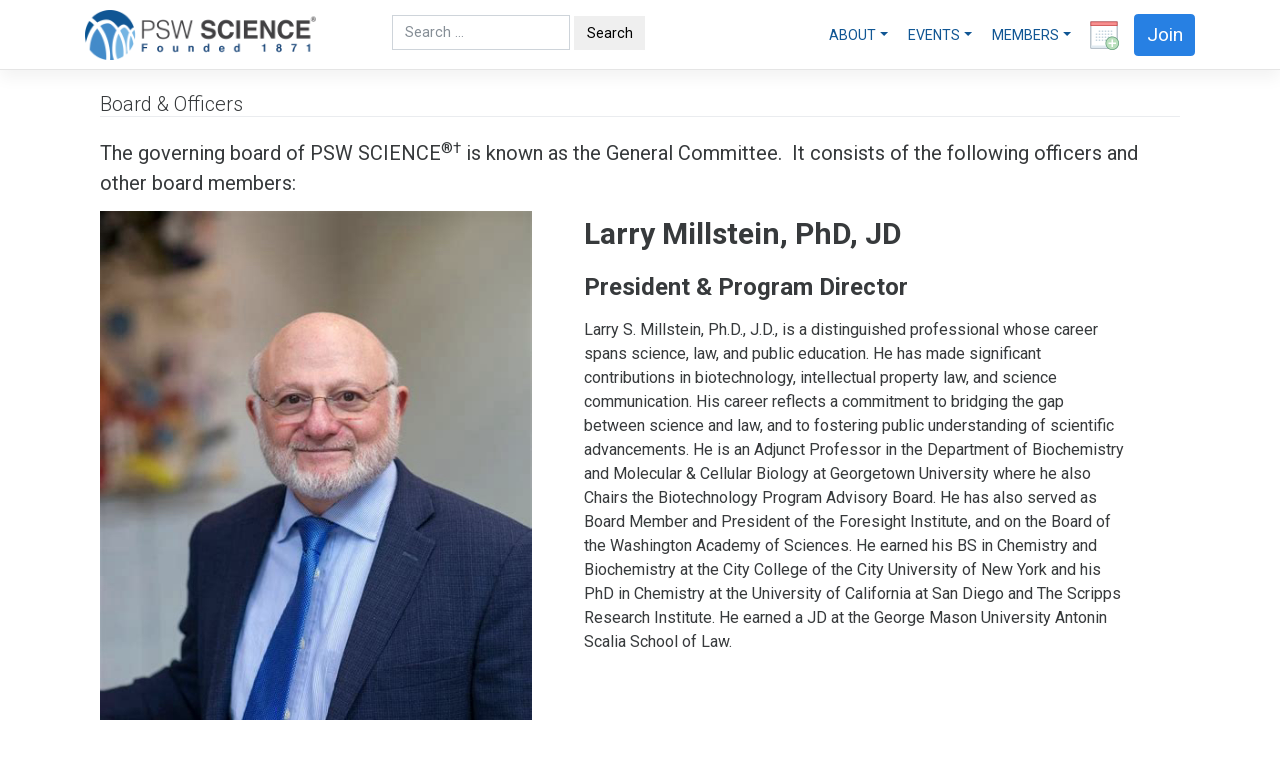

--- FILE ---
content_type: text/html; charset=UTF-8
request_url: https://pswscience.org/about-psw/officers/
body_size: 13761
content:
<!DOCTYPE html>
<html lang="en" class="h-100">

<head>
    <meta name="google-site-verification" content="DpZYjYmWVhBt3_nqeBZGfC2Zj-WwiqX1Sl-PTwGiGBs" />
    <meta charset="UTF-8">
    <meta name="viewport" content="width=device-width, initial-scale=1">
    <meta http-equiv="X-UA-Compatible" content="IE=edge">
    <link rel="profile" href="http://gmpg.org/xfn/11">
    <link rel="pingback" href="https://pswscience.org/xmlrpc.php">
    <meta name='robots' content='index, follow, max-image-preview:large, max-snippet:-1, max-video-preview:-1' />

	<!-- This site is optimized with the Yoast SEO plugin v26.6 - https://yoast.com/wordpress/plugins/seo/ -->
	<title>Board &amp; Officers - PSW Science</title>
	<link rel="canonical" href="https://pswscience.org/about-psw/officers/" />
	<meta property="og:locale" content="en_US" />
	<meta property="og:type" content="article" />
	<meta property="og:title" content="Board &amp; Officers - PSW Science" />
	<meta property="og:description" content="The governing board of PSW SCIENCE®†&nbsp;is known as the General Committee.&nbsp; It consists of the following officers and other board members: Robert Thompson, PhD Treasurer Robert Thompson is a physicist and formerly a Lead Scientist at Booz Allen Hamilton where he led research teams in the quantum technologies group and provided subject matter expertise and [&hellip;]" />
	<meta property="og:url" content="https://pswscience.org/about-psw/officers/" />
	<meta property="og:site_name" content="PSW Science" />
	<meta property="article:publisher" content="https://www.facebook.com/pswscience/" />
	<meta property="article:modified_time" content="2025-05-26T15:07:41+00:00" />
	<meta property="og:image" content="https://pswscience.org/wp-content/uploads/2025/05/LS-Millstein.png" />
	<meta property="og:image:width" content="474" />
	<meta property="og:image:height" content="697" />
	<meta property="og:image:type" content="image/png" />
	<meta name="twitter:card" content="summary_large_image" />
	<meta name="twitter:site" content="@pswscience" />
	<meta name="twitter:label1" content="Est. reading time" />
	<meta name="twitter:data1" content="7 minutes" />
	<script type="application/ld+json" class="yoast-schema-graph">{"@context":"https://schema.org","@graph":[{"@type":"WebPage","@id":"https://pswscience.org/about-psw/officers/","url":"https://pswscience.org/about-psw/officers/","name":"Board & Officers - PSW Science","isPartOf":{"@id":"https://pswscience.org/#website"},"primaryImageOfPage":{"@id":"https://pswscience.org/about-psw/officers/#primaryimage"},"image":{"@id":"https://pswscience.org/about-psw/officers/#primaryimage"},"thumbnailUrl":"https://pswscience.org/wp-content/uploads/2025/05/LS-Millstein.png","datePublished":"2020-10-29T23:35:29+00:00","dateModified":"2025-05-26T15:07:41+00:00","breadcrumb":{"@id":"https://pswscience.org/about-psw/officers/#breadcrumb"},"inLanguage":"en-US","potentialAction":[{"@type":"ReadAction","target":["https://pswscience.org/about-psw/officers/"]}]},{"@type":"ImageObject","inLanguage":"en-US","@id":"https://pswscience.org/about-psw/officers/#primaryimage","url":"https://pswscience.org/wp-content/uploads/2025/05/LS-Millstein.png","contentUrl":"https://pswscience.org/wp-content/uploads/2025/05/LS-Millstein.png","width":474,"height":697},{"@type":"BreadcrumbList","@id":"https://pswscience.org/about-psw/officers/#breadcrumb","itemListElement":[{"@type":"ListItem","position":1,"name":"Home","item":"https://pswscience.org/"},{"@type":"ListItem","position":2,"name":"Who We Are","item":"https://pswscience.org/about-psw/"},{"@type":"ListItem","position":3,"name":"Board &#038; Officers"}]},{"@type":"WebSite","@id":"https://pswscience.org/#website","url":"https://pswscience.org/","name":"PSW Science","description":"PSW Science is a leading science education organization in Washington, DC, founded 1871 as the Philosophical Society of Washington.","publisher":{"@id":"https://pswscience.org/#organization"},"potentialAction":[{"@type":"SearchAction","target":{"@type":"EntryPoint","urlTemplate":"https://pswscience.org/?s={search_term_string}"},"query-input":{"@type":"PropertyValueSpecification","valueRequired":true,"valueName":"search_term_string"}}],"inLanguage":"en-US"},{"@type":"Organization","@id":"https://pswscience.org/#organization","name":"PSW Science","url":"https://pswscience.org/","logo":{"@type":"ImageObject","inLanguage":"en-US","@id":"https://pswscience.org/#/schema/logo/image/","url":"https://pswscience.org/wp-content/uploads/2018/04/just-the-logo-white-background.png","contentUrl":"https://pswscience.org/wp-content/uploads/2018/04/just-the-logo-white-background.png","width":512,"height":512,"caption":"PSW Science"},"image":{"@id":"https://pswscience.org/#/schema/logo/image/"},"sameAs":["https://www.facebook.com/pswscience/","https://x.com/pswscience","https://www.youtube.com/channel/UCNiTfOS0R4xai51DTpNL_3A"]}]}</script>
	<!-- / Yoast SEO plugin. -->


<link rel='dns-prefetch' href='//fonts.googleapis.com' />
<link rel="alternate" type="application/rss+xml" title="PSW Science &raquo; Feed" href="https://pswscience.org/feed/" />
<link rel="alternate" type="application/rss+xml" title="PSW Science &raquo; Comments Feed" href="https://pswscience.org/comments/feed/" />
<link rel="alternate" title="oEmbed (JSON)" type="application/json+oembed" href="https://pswscience.org/wp-json/oembed/1.0/embed?url=https%3A%2F%2Fpswscience.org%2Fabout-psw%2Fofficers%2F" />
<link rel="alternate" title="oEmbed (XML)" type="text/xml+oembed" href="https://pswscience.org/wp-json/oembed/1.0/embed?url=https%3A%2F%2Fpswscience.org%2Fabout-psw%2Fofficers%2F&#038;format=xml" />
<style id='wp-img-auto-sizes-contain-inline-css' type='text/css'>
img:is([sizes=auto i],[sizes^="auto," i]){contain-intrinsic-size:3000px 1500px}
/*# sourceURL=wp-img-auto-sizes-contain-inline-css */
</style>
<style id='wp-emoji-styles-inline-css' type='text/css'>

	img.wp-smiley, img.emoji {
		display: inline !important;
		border: none !important;
		box-shadow: none !important;
		height: 1em !important;
		width: 1em !important;
		margin: 0 0.07em !important;
		vertical-align: -0.1em !important;
		background: none !important;
		padding: 0 !important;
	}
/*# sourceURL=wp-emoji-styles-inline-css */
</style>
<style id='wp-block-library-inline-css' type='text/css'>
:root{--wp-block-synced-color:#7a00df;--wp-block-synced-color--rgb:122,0,223;--wp-bound-block-color:var(--wp-block-synced-color);--wp-editor-canvas-background:#ddd;--wp-admin-theme-color:#007cba;--wp-admin-theme-color--rgb:0,124,186;--wp-admin-theme-color-darker-10:#006ba1;--wp-admin-theme-color-darker-10--rgb:0,107,160.5;--wp-admin-theme-color-darker-20:#005a87;--wp-admin-theme-color-darker-20--rgb:0,90,135;--wp-admin-border-width-focus:2px}@media (min-resolution:192dpi){:root{--wp-admin-border-width-focus:1.5px}}.wp-element-button{cursor:pointer}:root .has-very-light-gray-background-color{background-color:#eee}:root .has-very-dark-gray-background-color{background-color:#313131}:root .has-very-light-gray-color{color:#eee}:root .has-very-dark-gray-color{color:#313131}:root .has-vivid-green-cyan-to-vivid-cyan-blue-gradient-background{background:linear-gradient(135deg,#00d084,#0693e3)}:root .has-purple-crush-gradient-background{background:linear-gradient(135deg,#34e2e4,#4721fb 50%,#ab1dfe)}:root .has-hazy-dawn-gradient-background{background:linear-gradient(135deg,#faaca8,#dad0ec)}:root .has-subdued-olive-gradient-background{background:linear-gradient(135deg,#fafae1,#67a671)}:root .has-atomic-cream-gradient-background{background:linear-gradient(135deg,#fdd79a,#004a59)}:root .has-nightshade-gradient-background{background:linear-gradient(135deg,#330968,#31cdcf)}:root .has-midnight-gradient-background{background:linear-gradient(135deg,#020381,#2874fc)}:root{--wp--preset--font-size--normal:16px;--wp--preset--font-size--huge:42px}.has-regular-font-size{font-size:1em}.has-larger-font-size{font-size:2.625em}.has-normal-font-size{font-size:var(--wp--preset--font-size--normal)}.has-huge-font-size{font-size:var(--wp--preset--font-size--huge)}.has-text-align-center{text-align:center}.has-text-align-left{text-align:left}.has-text-align-right{text-align:right}.has-fit-text{white-space:nowrap!important}#end-resizable-editor-section{display:none}.aligncenter{clear:both}.items-justified-left{justify-content:flex-start}.items-justified-center{justify-content:center}.items-justified-right{justify-content:flex-end}.items-justified-space-between{justify-content:space-between}.screen-reader-text{border:0;clip-path:inset(50%);height:1px;margin:-1px;overflow:hidden;padding:0;position:absolute;width:1px;word-wrap:normal!important}.screen-reader-text:focus{background-color:#ddd;clip-path:none;color:#444;display:block;font-size:1em;height:auto;left:5px;line-height:normal;padding:15px 23px 14px;text-decoration:none;top:5px;width:auto;z-index:100000}html :where(.has-border-color){border-style:solid}html :where([style*=border-top-color]){border-top-style:solid}html :where([style*=border-right-color]){border-right-style:solid}html :where([style*=border-bottom-color]){border-bottom-style:solid}html :where([style*=border-left-color]){border-left-style:solid}html :where([style*=border-width]){border-style:solid}html :where([style*=border-top-width]){border-top-style:solid}html :where([style*=border-right-width]){border-right-style:solid}html :where([style*=border-bottom-width]){border-bottom-style:solid}html :where([style*=border-left-width]){border-left-style:solid}html :where(img[class*=wp-image-]){height:auto;max-width:100%}:where(figure){margin:0 0 1em}html :where(.is-position-sticky){--wp-admin--admin-bar--position-offset:var(--wp-admin--admin-bar--height,0px)}@media screen and (max-width:600px){html :where(.is-position-sticky){--wp-admin--admin-bar--position-offset:0px}}

/*# sourceURL=wp-block-library-inline-css */
</style><style id='wp-block-columns-inline-css' type='text/css'>
.wp-block-columns{box-sizing:border-box;display:flex;flex-wrap:wrap!important}@media (min-width:782px){.wp-block-columns{flex-wrap:nowrap!important}}.wp-block-columns{align-items:normal!important}.wp-block-columns.are-vertically-aligned-top{align-items:flex-start}.wp-block-columns.are-vertically-aligned-center{align-items:center}.wp-block-columns.are-vertically-aligned-bottom{align-items:flex-end}@media (max-width:781px){.wp-block-columns:not(.is-not-stacked-on-mobile)>.wp-block-column{flex-basis:100%!important}}@media (min-width:782px){.wp-block-columns:not(.is-not-stacked-on-mobile)>.wp-block-column{flex-basis:0;flex-grow:1}.wp-block-columns:not(.is-not-stacked-on-mobile)>.wp-block-column[style*=flex-basis]{flex-grow:0}}.wp-block-columns.is-not-stacked-on-mobile{flex-wrap:nowrap!important}.wp-block-columns.is-not-stacked-on-mobile>.wp-block-column{flex-basis:0;flex-grow:1}.wp-block-columns.is-not-stacked-on-mobile>.wp-block-column[style*=flex-basis]{flex-grow:0}:where(.wp-block-columns){margin-bottom:1.75em}:where(.wp-block-columns.has-background){padding:1.25em 2.375em}.wp-block-column{flex-grow:1;min-width:0;overflow-wrap:break-word;word-break:break-word}.wp-block-column.is-vertically-aligned-top{align-self:flex-start}.wp-block-column.is-vertically-aligned-center{align-self:center}.wp-block-column.is-vertically-aligned-bottom{align-self:flex-end}.wp-block-column.is-vertically-aligned-stretch{align-self:stretch}.wp-block-column.is-vertically-aligned-bottom,.wp-block-column.is-vertically-aligned-center,.wp-block-column.is-vertically-aligned-top{width:100%}
/*# sourceURL=https://pswscience.org/wp-includes/blocks/columns/style.min.css */
</style>
<style id='wp-block-group-inline-css' type='text/css'>
.wp-block-group{box-sizing:border-box}:where(.wp-block-group.wp-block-group-is-layout-constrained){position:relative}
/*# sourceURL=https://pswscience.org/wp-includes/blocks/group/style.min.css */
</style>
<style id='wp-block-spacer-inline-css' type='text/css'>
.wp-block-spacer{clear:both}
/*# sourceURL=https://pswscience.org/wp-includes/blocks/spacer/style.min.css */
</style>
<style id='global-styles-inline-css' type='text/css'>
:root{--wp--preset--aspect-ratio--square: 1;--wp--preset--aspect-ratio--4-3: 4/3;--wp--preset--aspect-ratio--3-4: 3/4;--wp--preset--aspect-ratio--3-2: 3/2;--wp--preset--aspect-ratio--2-3: 2/3;--wp--preset--aspect-ratio--16-9: 16/9;--wp--preset--aspect-ratio--9-16: 9/16;--wp--preset--color--black: #000000;--wp--preset--color--cyan-bluish-gray: #abb8c3;--wp--preset--color--white: #ffffff;--wp--preset--color--pale-pink: #f78da7;--wp--preset--color--vivid-red: #cf2e2e;--wp--preset--color--luminous-vivid-orange: #ff6900;--wp--preset--color--luminous-vivid-amber: #fcb900;--wp--preset--color--light-green-cyan: #7bdcb5;--wp--preset--color--vivid-green-cyan: #00d084;--wp--preset--color--pale-cyan-blue: #8ed1fc;--wp--preset--color--vivid-cyan-blue: #0693e3;--wp--preset--color--vivid-purple: #9b51e0;--wp--preset--gradient--vivid-cyan-blue-to-vivid-purple: linear-gradient(135deg,rgb(6,147,227) 0%,rgb(155,81,224) 100%);--wp--preset--gradient--light-green-cyan-to-vivid-green-cyan: linear-gradient(135deg,rgb(122,220,180) 0%,rgb(0,208,130) 100%);--wp--preset--gradient--luminous-vivid-amber-to-luminous-vivid-orange: linear-gradient(135deg,rgb(252,185,0) 0%,rgb(255,105,0) 100%);--wp--preset--gradient--luminous-vivid-orange-to-vivid-red: linear-gradient(135deg,rgb(255,105,0) 0%,rgb(207,46,46) 100%);--wp--preset--gradient--very-light-gray-to-cyan-bluish-gray: linear-gradient(135deg,rgb(238,238,238) 0%,rgb(169,184,195) 100%);--wp--preset--gradient--cool-to-warm-spectrum: linear-gradient(135deg,rgb(74,234,220) 0%,rgb(151,120,209) 20%,rgb(207,42,186) 40%,rgb(238,44,130) 60%,rgb(251,105,98) 80%,rgb(254,248,76) 100%);--wp--preset--gradient--blush-light-purple: linear-gradient(135deg,rgb(255,206,236) 0%,rgb(152,150,240) 100%);--wp--preset--gradient--blush-bordeaux: linear-gradient(135deg,rgb(254,205,165) 0%,rgb(254,45,45) 50%,rgb(107,0,62) 100%);--wp--preset--gradient--luminous-dusk: linear-gradient(135deg,rgb(255,203,112) 0%,rgb(199,81,192) 50%,rgb(65,88,208) 100%);--wp--preset--gradient--pale-ocean: linear-gradient(135deg,rgb(255,245,203) 0%,rgb(182,227,212) 50%,rgb(51,167,181) 100%);--wp--preset--gradient--electric-grass: linear-gradient(135deg,rgb(202,248,128) 0%,rgb(113,206,126) 100%);--wp--preset--gradient--midnight: linear-gradient(135deg,rgb(2,3,129) 0%,rgb(40,116,252) 100%);--wp--preset--font-size--small: 13px;--wp--preset--font-size--medium: 20px;--wp--preset--font-size--large: 36px;--wp--preset--font-size--x-large: 42px;--wp--preset--spacing--20: 0.44rem;--wp--preset--spacing--30: 0.67rem;--wp--preset--spacing--40: 1rem;--wp--preset--spacing--50: 1.5rem;--wp--preset--spacing--60: 2.25rem;--wp--preset--spacing--70: 3.38rem;--wp--preset--spacing--80: 5.06rem;--wp--preset--shadow--natural: 6px 6px 9px rgba(0, 0, 0, 0.2);--wp--preset--shadow--deep: 12px 12px 50px rgba(0, 0, 0, 0.4);--wp--preset--shadow--sharp: 6px 6px 0px rgba(0, 0, 0, 0.2);--wp--preset--shadow--outlined: 6px 6px 0px -3px rgb(255, 255, 255), 6px 6px rgb(0, 0, 0);--wp--preset--shadow--crisp: 6px 6px 0px rgb(0, 0, 0);}:where(.is-layout-flex){gap: 0.5em;}:where(.is-layout-grid){gap: 0.5em;}body .is-layout-flex{display: flex;}.is-layout-flex{flex-wrap: wrap;align-items: center;}.is-layout-flex > :is(*, div){margin: 0;}body .is-layout-grid{display: grid;}.is-layout-grid > :is(*, div){margin: 0;}:where(.wp-block-columns.is-layout-flex){gap: 2em;}:where(.wp-block-columns.is-layout-grid){gap: 2em;}:where(.wp-block-post-template.is-layout-flex){gap: 1.25em;}:where(.wp-block-post-template.is-layout-grid){gap: 1.25em;}.has-black-color{color: var(--wp--preset--color--black) !important;}.has-cyan-bluish-gray-color{color: var(--wp--preset--color--cyan-bluish-gray) !important;}.has-white-color{color: var(--wp--preset--color--white) !important;}.has-pale-pink-color{color: var(--wp--preset--color--pale-pink) !important;}.has-vivid-red-color{color: var(--wp--preset--color--vivid-red) !important;}.has-luminous-vivid-orange-color{color: var(--wp--preset--color--luminous-vivid-orange) !important;}.has-luminous-vivid-amber-color{color: var(--wp--preset--color--luminous-vivid-amber) !important;}.has-light-green-cyan-color{color: var(--wp--preset--color--light-green-cyan) !important;}.has-vivid-green-cyan-color{color: var(--wp--preset--color--vivid-green-cyan) !important;}.has-pale-cyan-blue-color{color: var(--wp--preset--color--pale-cyan-blue) !important;}.has-vivid-cyan-blue-color{color: var(--wp--preset--color--vivid-cyan-blue) !important;}.has-vivid-purple-color{color: var(--wp--preset--color--vivid-purple) !important;}.has-black-background-color{background-color: var(--wp--preset--color--black) !important;}.has-cyan-bluish-gray-background-color{background-color: var(--wp--preset--color--cyan-bluish-gray) !important;}.has-white-background-color{background-color: var(--wp--preset--color--white) !important;}.has-pale-pink-background-color{background-color: var(--wp--preset--color--pale-pink) !important;}.has-vivid-red-background-color{background-color: var(--wp--preset--color--vivid-red) !important;}.has-luminous-vivid-orange-background-color{background-color: var(--wp--preset--color--luminous-vivid-orange) !important;}.has-luminous-vivid-amber-background-color{background-color: var(--wp--preset--color--luminous-vivid-amber) !important;}.has-light-green-cyan-background-color{background-color: var(--wp--preset--color--light-green-cyan) !important;}.has-vivid-green-cyan-background-color{background-color: var(--wp--preset--color--vivid-green-cyan) !important;}.has-pale-cyan-blue-background-color{background-color: var(--wp--preset--color--pale-cyan-blue) !important;}.has-vivid-cyan-blue-background-color{background-color: var(--wp--preset--color--vivid-cyan-blue) !important;}.has-vivid-purple-background-color{background-color: var(--wp--preset--color--vivid-purple) !important;}.has-black-border-color{border-color: var(--wp--preset--color--black) !important;}.has-cyan-bluish-gray-border-color{border-color: var(--wp--preset--color--cyan-bluish-gray) !important;}.has-white-border-color{border-color: var(--wp--preset--color--white) !important;}.has-pale-pink-border-color{border-color: var(--wp--preset--color--pale-pink) !important;}.has-vivid-red-border-color{border-color: var(--wp--preset--color--vivid-red) !important;}.has-luminous-vivid-orange-border-color{border-color: var(--wp--preset--color--luminous-vivid-orange) !important;}.has-luminous-vivid-amber-border-color{border-color: var(--wp--preset--color--luminous-vivid-amber) !important;}.has-light-green-cyan-border-color{border-color: var(--wp--preset--color--light-green-cyan) !important;}.has-vivid-green-cyan-border-color{border-color: var(--wp--preset--color--vivid-green-cyan) !important;}.has-pale-cyan-blue-border-color{border-color: var(--wp--preset--color--pale-cyan-blue) !important;}.has-vivid-cyan-blue-border-color{border-color: var(--wp--preset--color--vivid-cyan-blue) !important;}.has-vivid-purple-border-color{border-color: var(--wp--preset--color--vivid-purple) !important;}.has-vivid-cyan-blue-to-vivid-purple-gradient-background{background: var(--wp--preset--gradient--vivid-cyan-blue-to-vivid-purple) !important;}.has-light-green-cyan-to-vivid-green-cyan-gradient-background{background: var(--wp--preset--gradient--light-green-cyan-to-vivid-green-cyan) !important;}.has-luminous-vivid-amber-to-luminous-vivid-orange-gradient-background{background: var(--wp--preset--gradient--luminous-vivid-amber-to-luminous-vivid-orange) !important;}.has-luminous-vivid-orange-to-vivid-red-gradient-background{background: var(--wp--preset--gradient--luminous-vivid-orange-to-vivid-red) !important;}.has-very-light-gray-to-cyan-bluish-gray-gradient-background{background: var(--wp--preset--gradient--very-light-gray-to-cyan-bluish-gray) !important;}.has-cool-to-warm-spectrum-gradient-background{background: var(--wp--preset--gradient--cool-to-warm-spectrum) !important;}.has-blush-light-purple-gradient-background{background: var(--wp--preset--gradient--blush-light-purple) !important;}.has-blush-bordeaux-gradient-background{background: var(--wp--preset--gradient--blush-bordeaux) !important;}.has-luminous-dusk-gradient-background{background: var(--wp--preset--gradient--luminous-dusk) !important;}.has-pale-ocean-gradient-background{background: var(--wp--preset--gradient--pale-ocean) !important;}.has-electric-grass-gradient-background{background: var(--wp--preset--gradient--electric-grass) !important;}.has-midnight-gradient-background{background: var(--wp--preset--gradient--midnight) !important;}.has-small-font-size{font-size: var(--wp--preset--font-size--small) !important;}.has-medium-font-size{font-size: var(--wp--preset--font-size--medium) !important;}.has-large-font-size{font-size: var(--wp--preset--font-size--large) !important;}.has-x-large-font-size{font-size: var(--wp--preset--font-size--x-large) !important;}
:where(.wp-block-columns.is-layout-flex){gap: 2em;}:where(.wp-block-columns.is-layout-grid){gap: 2em;}
/*# sourceURL=global-styles-inline-css */
</style>
<style id='core-block-supports-inline-css' type='text/css'>
.wp-container-core-columns-is-layout-9d6595d7{flex-wrap:nowrap;}
/*# sourceURL=core-block-supports-inline-css */
</style>

<style id='classic-theme-styles-inline-css' type='text/css'>
/*! This file is auto-generated */
.wp-block-button__link{color:#fff;background-color:#32373c;border-radius:9999px;box-shadow:none;text-decoration:none;padding:calc(.667em + 2px) calc(1.333em + 2px);font-size:1.125em}.wp-block-file__button{background:#32373c;color:#fff;text-decoration:none}
/*# sourceURL=/wp-includes/css/classic-themes.min.css */
</style>
<link rel='stylesheet' id='contact-form-7-css' href='https://pswscience.org/wp-content/plugins/contact-form-7/includes/css/styles.css?ver=6.1.4' type='text/css' media='all' />
<link rel='stylesheet' id='wp-bootstrap-starter-bootstrap-css-css' href='https://pswscience.org/wp-content/themes/psw/inc/assets/css/bootstrap.min.css?ver=6.9' type='text/css' media='all' />
<link rel='stylesheet' id='wp-bootstrap-starter-style-css' href='https://pswscience.org/wp-content/themes/psw/style.css?ver=6.9' type='text/css' media='all' />
<link rel='stylesheet' id='wp-bootstrap-starter-cosmo-css' href='https://pswscience.org/wp-content/themes/psw/inc/assets/css/presets/theme-option/cosmo.css?ver=6.9' type='text/css' media='all' />
<link rel='stylesheet' id='wp-bootstrap-starter-roboto-font-css' href='//fonts.googleapis.com/css?family=Roboto%3A300%2C300i%2C400%2C400i%2C500%2C500i%2C700%2C700i%2C900%2C900i&#038;ver=6.9' type='text/css' media='all' />
<link rel='stylesheet' id='wp-bootstrap-starter-roboto-roboto-css' href='https://pswscience.org/wp-content/themes/psw/inc/assets/css/presets/typography/roboto-roboto.css?ver=6.9' type='text/css' media='all' />
<link rel='stylesheet' id='wp-block-paragraph-css' href='https://pswscience.org/wp-includes/blocks/paragraph/style.min.css?ver=6.9' type='text/css' media='all' />
<link rel='stylesheet' id='wp-block-media-text-css' href='https://pswscience.org/wp-includes/blocks/media-text/style.min.css?ver=6.9' type='text/css' media='all' />
<script type="text/javascript" src="https://pswscience.org/wp-includes/js/jquery/jquery.min.js?ver=3.7.1" id="jquery-core-js"></script>
<script type="text/javascript" src="https://pswscience.org/wp-includes/js/jquery/jquery-migrate.min.js?ver=3.4.1" id="jquery-migrate-js"></script>
<script type="text/javascript" src="https://pswscience.org/wp-content/themes/psw/inc/assets/js/fontawesome/fontawesome-all.min.js?ver=6.9" id="wp-bootstrap-starter-fontawesome-js"></script>
<script type="text/javascript" src="https://pswscience.org/wp-content/themes/psw/inc/assets/js/fontawesome/fa-v4-shims.min.js?ver=6.9" id="wp-bootstrap-starter-fontawesome-v4-js"></script>
<script type="text/javascript" src="https://pswscience.org/wp-content/themes/psw/inc/assets/js/popper.min.js?ver=6.9" id="wp-bootstrap-starter-popper-js"></script>
<script type="text/javascript" src="https://pswscience.org/wp-content/themes/psw/inc/assets/js/bootstrap.min.js?ver=6.9" id="wp-bootstrap-starter-bootstrapjs-js"></script>
<script type="text/javascript" src="https://pswscience.org/wp-content/themes/psw/inc/assets/js/theme-script.js?ver=6.9" id="wp-bootstrap-starter-themejs-js"></script>
<link rel="https://api.w.org/" href="https://pswscience.org/wp-json/" /><link rel="alternate" title="JSON" type="application/json" href="https://pswscience.org/wp-json/wp/v2/pages/4740" /><link rel="EditURI" type="application/rsd+xml" title="RSD" href="https://pswscience.org/xmlrpc.php?rsd" />
<meta name="generator" content="WordPress 6.9" />
<link rel='shortlink' href='https://pswscience.org/?p=4740' />
    <style type="text/css">
        #page-sub-header { background: #ffffff; }
    </style>
    	<style type="text/css">
	        a.site-title,
		.site-description {
			color: #ffffff;
		}
		</style>
	<link rel="icon" href="https://pswscience.org/wp-content/uploads/2019/08/cropped-PSW-Logo-with-Reg-TM-in-Dark-Blue-32x32.png" sizes="32x32" />
<link rel="icon" href="https://pswscience.org/wp-content/uploads/2019/08/cropped-PSW-Logo-with-Reg-TM-in-Dark-Blue-192x192.png" sizes="192x192" />
<link rel="apple-touch-icon" href="https://pswscience.org/wp-content/uploads/2019/08/cropped-PSW-Logo-with-Reg-TM-in-Dark-Blue-180x180.png" />
<meta name="msapplication-TileImage" content="https://pswscience.org/wp-content/uploads/2019/08/cropped-PSW-Logo-with-Reg-TM-in-Dark-Blue-270x270.png" />
</head>

<!-- <body class="wp-singular page-template page-template-fullwidth page-template-fullwidth-php page page-id-4740 page-child parent-pageid-829 wp-theme-psw theme-preset-active"> -->

<body class="d-flex flex-column h-100 theme-preset-active">
    <a class="skip-link screen-reader-text" href="#content">Skip to content</a>
            <header id="masthead" class="site-header navbar-static-top my-0 py-0 navbar-dark bg-primary" role="banner">
            <div class="container">
                <nav class="navbar navbar-expand-lg navbar-light my-0 py-0">
                    <div class="navbar-brand pr-5">
                                                    <a href="https://pswscience.org/">
                                <img src="https://pswscience.org/wp-content/uploads/2019/08/website-top-left-logo-with-R.png" alt="PSW Science" style="height:50px;">
                            </a>
                                            </div>
                    <div class="pl-3 mt-3"><form role="search" method="get" class="search-form" action="https://pswscience.org/">
    <label>
        <input type="search" class="search-field form-control" placeholder="Search &hellip;" value="" name="s" title="Search for:">
    </label>
    <input type="submit" class="search-submit btn btn-default" value="Search">
</form>



</div>
                    <div id="psw_menu" class="collapse navbar-collapse justify-content-end"><ul id="psw_menu" class="nav navbar-nav"><li itemscope="itemscope" itemtype="https://www.schema.org/SiteNavigationElement" id="menu-item-1619" class="menu-item menu-item-type-custom menu-item-object-custom current-menu-ancestor current-menu-parent menu-item-has-children dropdown active menu-item-1619 nav-item"><a title="About" href="#" data-toggle="dropdown" aria-haspopup="true" aria-expanded="false" class="dropdown-toggle nav-link" id="menu-item-dropdown-1619">About</a>
<ul class="dropdown-menu" aria-labelledby="menu-item-dropdown-1619" role="menu">
	<li itemscope="itemscope" itemtype="https://www.schema.org/SiteNavigationElement" id="menu-item-2959" class="menu-item menu-item-type-post_type menu-item-object-page current-page-ancestor current-page-parent menu-item-2959 nav-item"><a title="Who We Are" href="https://pswscience.org/about-psw/" class="dropdown-item">Who We Are</a></li>
	<li itemscope="itemscope" itemtype="https://www.schema.org/SiteNavigationElement" id="menu-item-4840" class="menu-item menu-item-type-post_type menu-item-object-page current-menu-item page_item page-item-4740 current_page_item active menu-item-4840 nav-item"><a title="Board &#038; Officers" href="https://pswscience.org/about-psw/officers/" class="dropdown-item">Board &#038; Officers</a></li>
	<li itemscope="itemscope" itemtype="https://www.schema.org/SiteNavigationElement" id="menu-item-1636" class="menu-item menu-item-type-post_type menu-item-object-page menu-item-1636 nav-item"><a title="Past Presidents" href="https://pswscience.org/about-psw/past-presidents/" class="dropdown-item">Past Presidents</a></li>
	<li itemscope="itemscope" itemtype="https://www.schema.org/SiteNavigationElement" id="menu-item-3400" class="menu-item menu-item-type-post_type menu-item-object-page menu-item-3400 nav-item"><a title="Bulletins" href="https://pswscience.org/bulletins/" class="dropdown-item">Bulletins</a></li>
	<li itemscope="itemscope" itemtype="https://www.schema.org/SiteNavigationElement" id="menu-item-2995" class="menu-item menu-item-type-post_type menu-item-object-page menu-item-2995 nav-item"><a title="Contact Us" href="https://pswscience.org/contact-us/" class="dropdown-item">Contact Us</a></li>
	<li itemscope="itemscope" itemtype="https://www.schema.org/SiteNavigationElement" id="menu-item-3007" class="menu-item menu-item-type-post_type menu-item-object-page menu-item-3007 nav-item"><a title="Location &#038; Directions" href="https://pswscience.org/location-directions/" class="dropdown-item">Location &#038; Directions</a></li>
	<li itemscope="itemscope" itemtype="https://www.schema.org/SiteNavigationElement" id="menu-item-5425" class="menu-item menu-item-type-custom menu-item-object-custom menu-item-5425 nav-item"><a title="Sponsors" href="https://pswscience.org/sponsors/" class="dropdown-item">Sponsors</a></li>
	<li itemscope="itemscope" itemtype="https://www.schema.org/SiteNavigationElement" id="menu-item-5116" class="menu-item menu-item-type-post_type menu-item-object-page menu-item-5116 nav-item"><a title="COVID-19 Attendance Policy" href="https://pswscience.org/covid-19-attendance-policy/" class="dropdown-item">COVID-19 Attendance Policy</a></li>
</ul>
</li>
<li itemscope="itemscope" itemtype="https://www.schema.org/SiteNavigationElement" id="menu-item-1314" class="menu-item menu-item-type-custom menu-item-object-custom menu-item-has-children dropdown menu-item-1314 nav-item"><a title="Events" href="#" data-toggle="dropdown" aria-haspopup="true" aria-expanded="false" class="dropdown-toggle nav-link" id="menu-item-dropdown-1314">Events</a>
<ul class="dropdown-menu" aria-labelledby="menu-item-dropdown-1314" role="menu">
	<li itemscope="itemscope" itemtype="https://www.schema.org/SiteNavigationElement" id="menu-item-5115" class="menu-item menu-item-type-post_type menu-item-object-page menu-item-5115 nav-item"><a title="Upcoming" href="https://pswscience.org/upcoming/" class="dropdown-item">Upcoming</a></li>
	<li itemscope="itemscope" itemtype="https://www.schema.org/SiteNavigationElement" id="menu-item-842" class="menu-item menu-item-type-custom menu-item-object-custom menu-item-842 nav-item"><a title="Past Events" href="https://pswscience.org/meeting/" class="dropdown-item">Past Events</a></li>
	<li itemscope="itemscope" itemtype="https://www.schema.org/SiteNavigationElement" id="menu-item-4018" class="menu-item menu-item-type-custom menu-item-object-custom menu-item-4018 nav-item"><a title="Joseph Henry Lectures" href="https://pswscience.org/tag/joseph-henry-lecture" class="dropdown-item">Joseph Henry Lectures</a></li>
</ul>
</li>
<li itemscope="itemscope" itemtype="https://www.schema.org/SiteNavigationElement" id="menu-item-1598" class="menu-item menu-item-type-custom menu-item-object-custom menu-item-has-children dropdown menu-item-1598 nav-item"><a title="Members" href="#" data-toggle="dropdown" aria-haspopup="true" aria-expanded="false" class="dropdown-toggle nav-link" id="menu-item-dropdown-1598">Members</a>
<ul class="dropdown-menu" aria-labelledby="menu-item-dropdown-1598" role="menu">
	<li itemscope="itemscope" itemtype="https://www.schema.org/SiteNavigationElement" id="menu-item-3566" class="menu-item menu-item-type-post_type menu-item-object-page menu-item-3566 nav-item"><a title="Join" href="https://pswscience.org/join/" class="dropdown-item">Join</a></li>
	<li itemscope="itemscope" itemtype="https://www.schema.org/SiteNavigationElement" id="menu-item-3812" class="menu-item menu-item-type-post_type menu-item-object-page menu-item-3812 nav-item"><a title="Pay Dues &#038; Make Contributions" href="https://pswscience.org/pay-dues-make-contributions/" class="dropdown-item">Pay Dues &#038; Make Contributions</a></li>
	<li itemscope="itemscope" itemtype="https://www.schema.org/SiteNavigationElement" id="menu-item-3815" class="menu-item menu-item-type-post_type menu-item-object-page menu-item-3815 nav-item"><a title="Donate" href="https://pswscience.org/donate/" class="dropdown-item">Donate</a></li>
	<li itemscope="itemscope" itemtype="https://www.schema.org/SiteNavigationElement" id="menu-item-3821" class="menu-item menu-item-type-post_type menu-item-object-page menu-item-3821 nav-item"><a title="Update Contact Information" href="https://pswscience.org/update-contact-information/" class="dropdown-item">Update Contact Information</a></li>
</ul>
</li>
</ul></div>        <a href="webcal://ics.teamup.com/feed/ks1p86psgyu3z6msb4/10769005.ics" class="alert-link pl-2" data-toggle="tooltip" data-placement="top" title="Subscribe to the PSW calendar">
<img src="[data-uri]"/>
 </a>
                    <a href="https://pswscience.org/join">
                        <button type="button" class="ml-3 btn btn-primary rounded collapse navbar-collapse" style="font-size:1.25rem;">Join</button>
                    </a>

                    <button class="navbar-toggler" type="button" data-toggle="collapse" data-target="#psw_menu" aria-controls="psw_menu" aria-expanded="false" aria-label="Toggle navigation">
                        <i style="font-size:1.5rem;" class="fa fa-navicon"></i>
                    </button>
                </nav>
            </div>
        </header>

        <div id="psw_main_body" class="container mt-4 flex-shrink-0">
            <!-- front page jumbotron-->
            
	<section id="primary" class="content-area col-sm-12">
		<main id="main" class="site-main" role="main">

			
<article id="post-4740" class="post-4740 page type-page status-publish hentry">
				<header class="entry-header">
			<h1 class="entry-title">Board &#038; Officers</h1>		</header><!-- .entry-header -->
	    
	<div class="entry-content">
		
<p class="has-medium-font-size">The governing board of PSW SCIENCE<sup>®†</sup>&nbsp;is known as the General Committee.&nbsp; It consists of the following officers and other board members:</p>



<div class="wp-block-media-text alignwide is-stacked-on-mobile is-vertically-aligned-top" style="grid-template-columns:40% auto"><figure class="wp-block-media-text__media"><img fetchpriority="high" decoding="async" width="474" height="697" src="https://pswscience.org/wp-content/uploads/2025/05/LS-Millstein.png" alt="" class="wp-image-6059 size-full" srcset="https://pswscience.org/wp-content/uploads/2025/05/LS-Millstein.png 474w, https://pswscience.org/wp-content/uploads/2025/05/LS-Millstein-204x300.png 204w" sizes="(max-width: 474px) 100vw, 474px" /></figure><div class="wp-block-media-text__content">
<p style="font-size:30px"><strong>Larry Millstein, PhD, JD</strong></p>



<p style="font-size:24px"><strong>President &amp; Program Director</strong></p>



<p style="font-size:16px">Larry S. Millstein, Ph.D., J.D., is a distinguished professional whose career spans science, law, and public education. He has made significant contributions in biotechnology, intellectual property law, and science communication.  His career reflects a commitment to bridging the gap between science and law, and to fostering public understanding of scientific advancements.  He is an Adjunct Professor in the Department of Biochemistry and Molecular &amp; Cellular Biology at Georgetown University where he also Chairs the Biotechnology Program Advisory Board. He has also served as Board Member and President of the Foresight Institute, and on the Board of the Washington Academy of Sciences. He earned his BS in Chemistry and Biochemistry at the City College of the City University of New York and his PhD in Chemistry at the University of California at San Diego and The Scripps Research Institute. He earned a JD at the George Mason University Antonin Scalia School of Law. </p>



<div style="height:100px" aria-hidden="true" class="wp-block-spacer"></div>



<div style="height:100px" aria-hidden="true" class="wp-block-spacer"></div>



<div style="height:100px" aria-hidden="true" class="wp-block-spacer"></div>
</div></div>



<div class="wp-block-media-text alignwide is-stacked-on-mobile is-vertically-aligned-top" style="grid-template-columns:40% auto"><figure class="wp-block-media-text__media"><img decoding="async" width="286" height="285" src="https://pswscience.org/wp-content/uploads/2023/01/CareyLisse.png" alt="" class="wp-image-5505 size-full" srcset="https://pswscience.org/wp-content/uploads/2023/01/CareyLisse.png 286w, https://pswscience.org/wp-content/uploads/2023/01/CareyLisse-150x150.png 150w" sizes="(max-width: 286px) 100vw, 286px" /></figure><div class="wp-block-media-text__content">
<p style="font-size:30px"><strong>Carey Lisse, PhD</strong></p>



<p style="font-size:24px"><strong>Vice President</strong></p>



<p style="font-size:16px">Carey Lisse, Ph.D. is a frequent contributor to the Society and fully supports its mission of cutting edge education and exploration. He earned his Ph.D. in Physics &amp; Astronomy from the University of Maryland in 1992 while serving as part of the science team for NASA’s Nobel-Prize winning Cosmic Background Explorer (COBE) mission. He has spent the last 30 years studying the local cosmology, i.e. the formation and evolution of solar systems from interstellar gas and dust until they harbor life. He is a scientist at the Johns Hopkins University Applied Physics Laboratory and has been a participating science team member on the NASA Deep Impact, Spitzer, and New Horizons missions. He is also an avid amateur historian.</p>



<div class="wp-block-group"><div class="wp-block-group__inner-container is-layout-constrained wp-block-group-is-layout-constrained">
<div class="wp-block-columns is-layout-flex wp-container-core-columns-is-layout-9d6595d7 wp-block-columns-is-layout-flex">
<div class="wp-block-column is-layout-flow wp-block-column-is-layout-flow" style="flex-basis:100%">
<div style="height:137px" aria-hidden="true" class="wp-block-spacer"></div>
</div>
</div>
</div></div>
</div></div>



<div class="wp-block-media-text alignwide is-stacked-on-mobile is-vertically-aligned-top" style="grid-template-columns:40% auto"><figure class="wp-block-media-text__media"><img decoding="async" width="879" height="1024" src="https://pswscience.org/wp-content/uploads/2022/08/FrogLake4-879x1024.jpg" alt="" class="wp-image-5281 size-full" srcset="https://pswscience.org/wp-content/uploads/2022/08/FrogLake4-879x1024.jpg 879w, https://pswscience.org/wp-content/uploads/2022/08/FrogLake4-257x300.jpg 257w, https://pswscience.org/wp-content/uploads/2022/08/FrogLake4-768x895.jpg 768w, https://pswscience.org/wp-content/uploads/2022/08/FrogLake4-1318x1536.jpg 1318w, https://pswscience.org/wp-content/uploads/2022/08/FrogLake4.jpg 1650w" sizes="(max-width: 879px) 100vw, 879px" /></figure><div class="wp-block-media-text__content">
<p style="font-size:30px"><strong>Robert Thompson, PhD</strong></p>



<p style="font-size:24px"><strong>Treasurer</strong></p>



<p style="font-size:16px">Robert Thompson is a physicist and formerly a Lead Scientist at Booz Allen Hamilton where he led research teams in the quantum technologies group and provided subject matter expertise and technical support to the Advanced Research Projects Agency &#8211; Energy (ARPA-E) for the fusion and photonics portfolios.&nbsp; He was previously a research scientist at the Instituto Superior Tecnico (Portugal), University of Otago (New Zealand), and the Karlsruhe Institute of Technology (Germany). His research areas span quantum field theory in black hole space-times, metamaterial-based transformation optics and invisibility cloaking, and quantum computing.&nbsp; He earned a BS in physics from Virginia Tech, and MS and PhD in physics from Tufts University.</p>
</div></div>



<div style="height:100px" aria-hidden="true" class="wp-block-spacer"></div>



<div class="wp-block-media-text alignwide is-stacked-on-mobile is-vertically-aligned-top" style="grid-template-columns:40% auto"><figure class="wp-block-media-text__media"><img loading="lazy" decoding="async" width="600" height="800" src="https://pswscience.org/wp-content/uploads/2020/10/RM-Taylor.jpg" alt="" class="wp-image-4744 size-full" srcset="https://pswscience.org/wp-content/uploads/2020/10/RM-Taylor.jpg 600w, https://pswscience.org/wp-content/uploads/2020/10/RM-Taylor-225x300.jpg 225w" sizes="auto, (max-width: 600px) 100vw, 600px" /></figure><div class="wp-block-media-text__content">
<p style="font-size:30px"><strong>Robin Taylor, PhD, JD</strong></p>



<p style="font-size:24px"><strong>Executive Director &amp; Corresponding Secretary</strong></p>



<p style="font-size:16px">Robin Taylor is an attorney and theologian specializing in public theology. She is interested in scientific methodology and the interaction of science with politics and religion. She earned her BS in Business Administration and JD with honors from the University of North Carolina at Chapel Hill, a LLM in Taxation from Georgetown University, a MA from United Lutheran Seminary, and a MPhil and PhD in Systematic Theology from The Catholic University of America. She is also a certified public accountant.  She is a Past President of the Society.</p>
</div></div>



<div style="height:100px" aria-hidden="true" class="wp-block-spacer"></div>



<div class="wp-block-media-text alignwide is-stacked-on-mobile is-vertically-aligned-top" style="grid-template-columns:40% auto"><figure class="wp-block-media-text__media"><img loading="lazy" decoding="async" width="768" height="1024" src="https://pswscience.org/wp-content/uploads/2023/12/Scott-Mathews-768x1024.jpg" alt="" class="wp-image-5696 size-full" srcset="https://pswscience.org/wp-content/uploads/2023/12/Scott-Mathews-768x1024.jpg 768w, https://pswscience.org/wp-content/uploads/2023/12/Scott-Mathews-225x300.jpg 225w, https://pswscience.org/wp-content/uploads/2023/12/Scott-Mathews-1152x1536.jpg 1152w, https://pswscience.org/wp-content/uploads/2023/12/Scott-Mathews-1536x2048.jpg 1536w, https://pswscience.org/wp-content/uploads/2023/12/Scott-Mathews-scaled.jpg 1920w" sizes="auto, (max-width: 768px) 100vw, 768px" /></figure><div class="wp-block-media-text__content">
<p style="font-size:30px"><strong>Scott Mathews, PhD</strong></p>



<p style="font-size:24px"><strong>Recording Secretary</strong></p>



<p>Scott Mathews is a native Washingtonian, born and raised in the DC area. He holds a BS in physics, and an MS &amp; PhD in Materials Engineering from the University of Maryland.  He has more than 40 years of R&amp;D experience, working in private industry, academia, and government labs. He currently works for the US Naval Research Laboratory in Washington DC.  His past work concentrated on laser micro-fabrication, laser materials processing, and laser direct-write techniques. His current research projects include magnetic materials and low energy nuclear reactions. His hobbies include Tai Chi and fixing old cars.</p>
</div></div>



<div style="height:100px" aria-hidden="true" class="wp-block-spacer"></div>



<div class="wp-block-media-text alignwide is-stacked-on-mobile is-vertically-aligned-top" style="grid-template-columns:42% auto"><figure class="wp-block-media-text__media"><img loading="lazy" decoding="async" width="1024" height="799" src="https://pswscience.org/wp-content/uploads/2024/05/mkamm-e1715346949159-1024x799.jpg" alt="" class="wp-image-5800 size-full" srcset="https://pswscience.org/wp-content/uploads/2024/05/mkamm-e1715346949159-1024x799.jpg 1024w, https://pswscience.org/wp-content/uploads/2024/05/mkamm-e1715346949159-300x234.jpg 300w, https://pswscience.org/wp-content/uploads/2024/05/mkamm-e1715346949159-768x599.jpg 768w, https://pswscience.org/wp-content/uploads/2024/05/mkamm-e1715346949159.jpg 1211w" sizes="auto, (max-width: 1024px) 100vw, 1024px" /></figure><div class="wp-block-media-text__content">
<p style="font-size:30px"><strong>Anne McQueen</strong></p>



<p style="font-size:24px"><strong>Member at Large</strong><br><strong>(Social Media)</strong></p>



<p style="font-size:16px">Anne has a BS in Biology from Sweet Briar College and a Master of Public Policy from George Mason University. She worked for the US House of Representatives as well as the Virginia General Assembly. She also consulted for the Federal government where she specialized in exercise planning and technical policy writing. Recently she transitioned to teaching, where she enthusiastically shares her love of science with preschool and elementary aged children. In her spare time, Anne enjoys exploring National Parks with her children and attending rocket launches on the east coast.</p>
</div></div>



<div style="height:100px" aria-hidden="true" class="wp-block-spacer"></div>



<div class="wp-block-media-text alignwide is-stacked-on-mobile is-vertically-aligned-top" style="grid-template-columns:40% auto"><figure class="wp-block-media-text__media"><img loading="lazy" decoding="async" width="1024" height="576" src="https://pswscience.org/wp-content/uploads/2024/12/tempImageSvab6Y-1024x576.jpg" alt="" class="wp-image-5913 size-full" srcset="https://pswscience.org/wp-content/uploads/2024/12/tempImageSvab6Y-1024x576.jpg 1024w, https://pswscience.org/wp-content/uploads/2024/12/tempImageSvab6Y-300x169.jpg 300w, https://pswscience.org/wp-content/uploads/2024/12/tempImageSvab6Y-768x432.jpg 768w, https://pswscience.org/wp-content/uploads/2024/12/tempImageSvab6Y-1536x864.jpg 1536w, https://pswscience.org/wp-content/uploads/2024/12/tempImageSvab6Y.jpg 1920w" sizes="auto, (max-width: 1024px) 100vw, 1024px" /></figure><div class="wp-block-media-text__content">
<p style="font-size:30px"><strong>William Blair, PhD</strong></p>



<p style="font-size:24px"><strong>Member at Large</strong></p>



<p style="font-size:16px">William Blair is a security engineer at SpaceX working to secure satellite constellations. Previously, he worked at Oracle Labs where he researched security topics on the Graal platform, including vulnerability analysis for multi-tenant process sandboxes with fuzz testing, control-flow integrity (CFI) on Java compilers, software supply chain security, and post-quantum cryptography. During graduate school, he had the opportunity to intern with the Cyber Security Intelligence (CSI) group at the IBM Thomas J. &nbsp;Watson Research Center, where he worked on language-based cloud security topics in the DARPA Cyber Hunting at Scale (CHASE) program, and previously the DARPA Space and Time Analysis for Cybersecurity (STAC) program. He holds a BA, MS, and PhD in Computer Science from Boston University, where he picked up the exciting drone racing hobby.</p>
</div></div>



<div style="height:100px" aria-hidden="true" class="wp-block-spacer"></div>



<div class="wp-block-media-text alignwide is-stacked-on-mobile is-vertically-aligned-top" style="grid-template-columns:40% auto"><figure class="wp-block-media-text__media"><img loading="lazy" decoding="async" width="200" height="200" src="https://pswscience.org/wp-content/uploads/2020/12/lloyd.jpg" alt="" class="wp-image-4813 size-full" srcset="https://pswscience.org/wp-content/uploads/2020/12/lloyd.jpg 200w, https://pswscience.org/wp-content/uploads/2020/12/lloyd-150x150.jpg 150w" sizes="auto, (max-width: 200px) 100vw, 200px" /></figure><div class="wp-block-media-text__content">
<p style="font-size:30px"><strong>Lloyd Mitchell, MD</strong></p>



<p style="font-size:24px"><strong>Membership Director</strong></p>



<p style="font-size:16px">Lloyd Mitchell is a molecular biologist specializing in the area of gene therapy. He is currently Chief Executive Officer of RetroTherapy, which develops therapeutics for the treatment of genetic diseases based on RNA-splicing. He earned a B.S. in Biochemistry from the University of Maryland, M.S. in Physiology from Georgetown University, and M.D. from the University of Maryland. He is currently also an adjunct Associate Professor at the Howard University College of Medicine.</p>



<div style="height:269px" aria-hidden="true" class="wp-block-spacer"></div>
</div></div>



<div class="wp-block-media-text alignwide is-stacked-on-mobile is-vertically-aligned-top" style="grid-template-columns:40% auto"><figure class="wp-block-media-text__media"><img loading="lazy" decoding="async" width="768" height="1024" src="https://pswscience.org/wp-content/uploads/2024/12/tempImageGV4mOQ-768x1024.jpg" alt="" class="wp-image-5915 size-full" srcset="https://pswscience.org/wp-content/uploads/2024/12/tempImageGV4mOQ-768x1024.jpg 768w, https://pswscience.org/wp-content/uploads/2024/12/tempImageGV4mOQ-225x300.jpg 225w, https://pswscience.org/wp-content/uploads/2024/12/tempImageGV4mOQ-1152x1536.jpg 1152w, https://pswscience.org/wp-content/uploads/2024/12/tempImageGV4mOQ-1536x2048.jpg 1536w, https://pswscience.org/wp-content/uploads/2024/12/tempImageGV4mOQ-scaled.jpg 1920w" sizes="auto, (max-width: 768px) 100vw, 768px" /></figure><div class="wp-block-media-text__content">
<p style="font-size:30px"><strong>Elli Wunder</strong></p>



<p style="font-size:24px"><strong>General Committee Member</strong></p>



<p style="font-size:16px">Elli Wunder is a Naval Architect with the US Coast Guard on the Ship Design Team. She has previously worked at various shipyards helping develop and maintain the design for Destroyers and Submarines for the Navy. She earned a BS in Naval Architecture and Marine Engineering at Webb Institute and a BA in Physics at the University of Southern Maine. While professionally specializing in weights and stability of surface vessels, Elli intends to be a lifelong student and continue accruing degrees and certificates. She also delights in foraging native and invasive plants to transmogrify into jellies and jams for holiday gifts. She is currently at 57% completion of her goal to visit every continent.</p>
</div></div>



<div class="wp-block-group alignwide"><div class="wp-block-group__inner-container is-layout-flow wp-block-group-is-layout-flow">
<div style="height:100px" aria-hidden="true" class="wp-block-spacer"></div>



<p></p>
</div></div>
	</div><!-- .entry-content -->

	</article><!-- #post-## -->

		</main><!-- #main -->
	</section><!-- #primary -->

</div>
    	<footer id="colophon" class="footer mt-auto py-3 navbar-dark bg-dark" role="contentinfo">
		<div class="container-fluid p-3 p-md-5 text-center">
			<div class="row clearfix">
				<div class="col-sm">
					<!-- empty -->
				</div>
				<div class="col-sm">
					<a href="https://pswscience.org/">
						<img src="https://pswscience.org/wp-content/uploads/2018/04/just-the-logo-wb-150-e1524164108923.png" alt="PSW Science">
					</a>
					<div class="mt-3 site-info">
						&copy; 2026 <a href="https://pswscience.org">PSW Science</a>. All rights reserved.
					</div>
				</div>
				<div class="col-sm">
					<div class="social">
						<h5 class="pl-2">Connect with PSW Science</h5>
						<ul class="pl-0 ml-0">
							<li class="twitter"><a href="https://twitter.com/pswscience"><i class="fa fa-twitter fa-2x" aria-hidden="true"></i></a></li>
							<li class="youtube"><a href="https://www.youtube.com/channel/UCNiTfOS0R4xai51DTpNL_3A"><i class="fa fa-youtube-play fa-2x" aria-hidden="true"></i></a></li>
							<li class="facebook"><a href="https://www.facebook.com/pswscience/"><i class="fa fa-facebook fa-2x" aria-hidden="true"></i></a></li>
							<li class="meetup"><a href="https://www.meetup.com/philsoc/"><i class="fa fa-meetup fa-2x" aria-hidden="true"></i></a></li>
						</ul>
						<h6 class="pl-2"><sup>&#8224</sup>PSW<sup>&#174</sup>, PSW SCIENCE<sup>&#174</sup>, PSW SCIENCE FOUNDED 1871<sup>&#174</sup>, the blue globe logo, and
							PHILOSOPHICAL SOCIETY OF WASHINGTON<sup>&#174</sup> are registered trademarks of PSW Science.
							The PSW rosette is a trademark of PSW Science.</h6>
						
					</div>
				</div>
				<div class="col-sm">
					<!-- empty -->
				</div>

			</div>
		</div>
	</footer><!-- #colophon -->

<script type="speculationrules">
{"prefetch":[{"source":"document","where":{"and":[{"href_matches":"/*"},{"not":{"href_matches":["/wp-*.php","/wp-admin/*","/wp-content/uploads/*","/wp-content/*","/wp-content/plugins/*","/wp-content/themes/psw/*","/*\\?(.+)"]}},{"not":{"selector_matches":"a[rel~=\"nofollow\"]"}},{"not":{"selector_matches":".no-prefetch, .no-prefetch a"}}]},"eagerness":"conservative"}]}
</script>
<script type="text/javascript" src="https://pswscience.org/wp-includes/js/dist/hooks.min.js?ver=dd5603f07f9220ed27f1" id="wp-hooks-js"></script>
<script type="text/javascript" src="https://pswscience.org/wp-includes/js/dist/i18n.min.js?ver=c26c3dc7bed366793375" id="wp-i18n-js"></script>
<script type="text/javascript" id="wp-i18n-js-after">
/* <![CDATA[ */
wp.i18n.setLocaleData( { 'text direction\u0004ltr': [ 'ltr' ] } );
//# sourceURL=wp-i18n-js-after
/* ]]> */
</script>
<script type="text/javascript" src="https://pswscience.org/wp-content/plugins/contact-form-7/includes/swv/js/index.js?ver=6.1.4" id="swv-js"></script>
<script type="text/javascript" id="contact-form-7-js-before">
/* <![CDATA[ */
var wpcf7 = {
    "api": {
        "root": "https:\/\/pswscience.org\/wp-json\/",
        "namespace": "contact-form-7\/v1"
    }
};
//# sourceURL=contact-form-7-js-before
/* ]]> */
</script>
<script type="text/javascript" src="https://pswscience.org/wp-content/plugins/contact-form-7/includes/js/index.js?ver=6.1.4" id="contact-form-7-js"></script>
<script type="text/javascript" src="https://pswscience.org/wp-content/themes/psw/inc/assets/js/skip-link-focus-fix.js?ver=20151215" id="wp-bootstrap-starter-skip-link-focus-fix-js"></script>
<script id="wp-emoji-settings" type="application/json">
{"baseUrl":"https://s.w.org/images/core/emoji/17.0.2/72x72/","ext":".png","svgUrl":"https://s.w.org/images/core/emoji/17.0.2/svg/","svgExt":".svg","source":{"concatemoji":"https://pswscience.org/wp-includes/js/wp-emoji-release.min.js?ver=6.9"}}
</script>
<script type="module">
/* <![CDATA[ */
/*! This file is auto-generated */
const a=JSON.parse(document.getElementById("wp-emoji-settings").textContent),o=(window._wpemojiSettings=a,"wpEmojiSettingsSupports"),s=["flag","emoji"];function i(e){try{var t={supportTests:e,timestamp:(new Date).valueOf()};sessionStorage.setItem(o,JSON.stringify(t))}catch(e){}}function c(e,t,n){e.clearRect(0,0,e.canvas.width,e.canvas.height),e.fillText(t,0,0);t=new Uint32Array(e.getImageData(0,0,e.canvas.width,e.canvas.height).data);e.clearRect(0,0,e.canvas.width,e.canvas.height),e.fillText(n,0,0);const a=new Uint32Array(e.getImageData(0,0,e.canvas.width,e.canvas.height).data);return t.every((e,t)=>e===a[t])}function p(e,t){e.clearRect(0,0,e.canvas.width,e.canvas.height),e.fillText(t,0,0);var n=e.getImageData(16,16,1,1);for(let e=0;e<n.data.length;e++)if(0!==n.data[e])return!1;return!0}function u(e,t,n,a){switch(t){case"flag":return n(e,"\ud83c\udff3\ufe0f\u200d\u26a7\ufe0f","\ud83c\udff3\ufe0f\u200b\u26a7\ufe0f")?!1:!n(e,"\ud83c\udde8\ud83c\uddf6","\ud83c\udde8\u200b\ud83c\uddf6")&&!n(e,"\ud83c\udff4\udb40\udc67\udb40\udc62\udb40\udc65\udb40\udc6e\udb40\udc67\udb40\udc7f","\ud83c\udff4\u200b\udb40\udc67\u200b\udb40\udc62\u200b\udb40\udc65\u200b\udb40\udc6e\u200b\udb40\udc67\u200b\udb40\udc7f");case"emoji":return!a(e,"\ud83e\u1fac8")}return!1}function f(e,t,n,a){let r;const o=(r="undefined"!=typeof WorkerGlobalScope&&self instanceof WorkerGlobalScope?new OffscreenCanvas(300,150):document.createElement("canvas")).getContext("2d",{willReadFrequently:!0}),s=(o.textBaseline="top",o.font="600 32px Arial",{});return e.forEach(e=>{s[e]=t(o,e,n,a)}),s}function r(e){var t=document.createElement("script");t.src=e,t.defer=!0,document.head.appendChild(t)}a.supports={everything:!0,everythingExceptFlag:!0},new Promise(t=>{let n=function(){try{var e=JSON.parse(sessionStorage.getItem(o));if("object"==typeof e&&"number"==typeof e.timestamp&&(new Date).valueOf()<e.timestamp+604800&&"object"==typeof e.supportTests)return e.supportTests}catch(e){}return null}();if(!n){if("undefined"!=typeof Worker&&"undefined"!=typeof OffscreenCanvas&&"undefined"!=typeof URL&&URL.createObjectURL&&"undefined"!=typeof Blob)try{var e="postMessage("+f.toString()+"("+[JSON.stringify(s),u.toString(),c.toString(),p.toString()].join(",")+"));",a=new Blob([e],{type:"text/javascript"});const r=new Worker(URL.createObjectURL(a),{name:"wpTestEmojiSupports"});return void(r.onmessage=e=>{i(n=e.data),r.terminate(),t(n)})}catch(e){}i(n=f(s,u,c,p))}t(n)}).then(e=>{for(const n in e)a.supports[n]=e[n],a.supports.everything=a.supports.everything&&a.supports[n],"flag"!==n&&(a.supports.everythingExceptFlag=a.supports.everythingExceptFlag&&a.supports[n]);var t;a.supports.everythingExceptFlag=a.supports.everythingExceptFlag&&!a.supports.flag,a.supports.everything||((t=a.source||{}).concatemoji?r(t.concatemoji):t.wpemoji&&t.twemoji&&(r(t.twemoji),r(t.wpemoji)))});
//# sourceURL=https://pswscience.org/wp-includes/js/wp-emoji-loader.min.js
/* ]]> */
</script>
</body>
</html>
